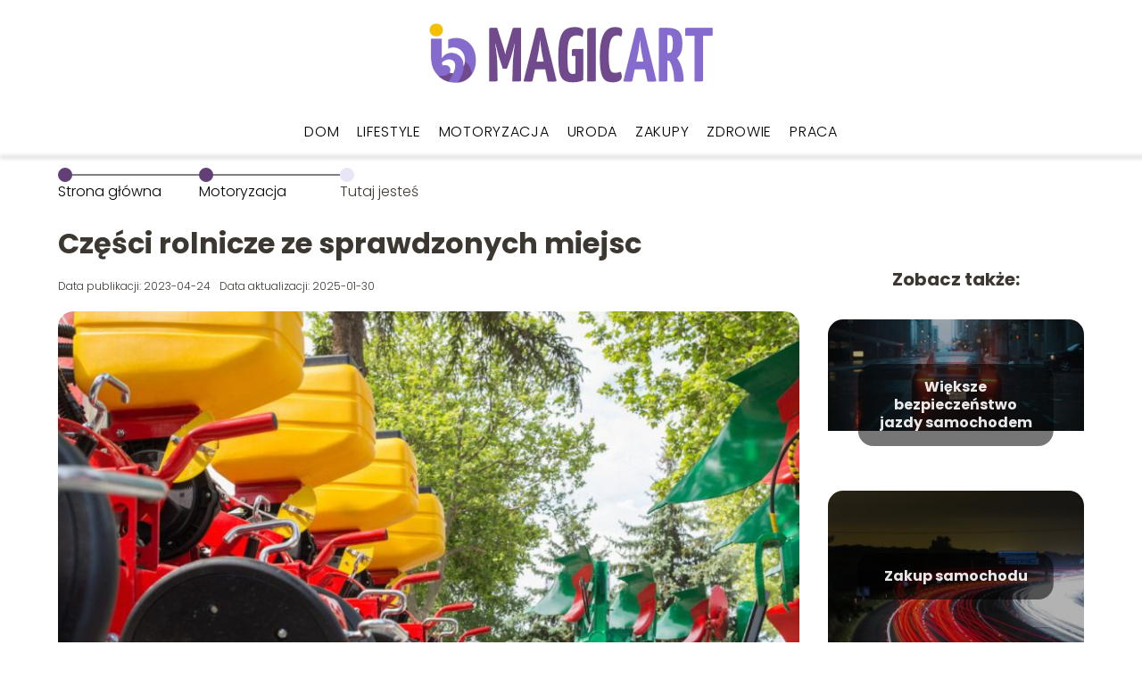

--- FILE ---
content_type: text/html; charset=UTF-8
request_url: https://www.magicart.pl/czesci-rolnicze-ze-sprawdzonych-miejsc/
body_size: 8105
content:
<!DOCTYPE html>
<html lang="pl-PL">
<head>
    <title>Części rolnicze ze sprawdzonych miejsc</title>
        <meta charset="UTF-8" />
    <meta name="viewport" content="width=device-width, initial-scale=1" />
    <meta name="description" content="W dzisiejszych czasach, z uwagi na rozwijającą się technologię, rolnicy mają dostęp do coraz większej liczby narzędzi i maszyn rolniczych, które pomagają im w codziennej pracy.">
    <link rel="preconnect" href="https://fonts.googleapis.com">
<link rel="preconnect" href="https://fonts.gstatic.com" crossorigin>
<link href="https://fonts.googleapis.com/css2?family=Poppins:ital,wght@0,100;0,200;0,300;0,400;0,500;0,600;0,700;0,800;0,900;1,100;1,200;1,300;1,400;1,500;1,600;1,700;1,800;1,900&family=Raleway:ital,wght@0,100..900;1,100..900&display=swap" rel="stylesheet">
    <style>:root{--dark-filter-image: brightness(70%);--primary-color: #8367C2;--secondary-color: #624076;--tertiary-color: #EAE5F6;--quaternary-color: #757575CC;--image-radius: 17px;--background-radius: 17px;--btn-radius: 17px;--font-size-small: 12px;--font-size-medium: 16px;--font-size-big: 20px;--font-size-XXL: 32px;--font-color-1: #FFFFFF;--font-color-2: #000000;--font-color-3: #FFFFFF;--dark-background: rgba(0, 0, 0, 0.5);--font-family: 'Poppins', sans-serif;}</style>    <meta name='robots' content='max-image-preview:large' />
<meta name="author" content="redakcja-magicart-pl">
<meta name="article:published_time" content="2023-04-24T07:56:56+02:00">
<meta name="article:modified_time" content="2025-01-30T19:26:18+01:00">
<link rel='dns-prefetch' href='//s.w.org' />
<script type="text/javascript">
window._wpemojiSettings = {"baseUrl":"https:\/\/s.w.org\/images\/core\/emoji\/14.0.0\/72x72\/","ext":".png","svgUrl":"https:\/\/s.w.org\/images\/core\/emoji\/14.0.0\/svg\/","svgExt":".svg","source":{"concatemoji":"https:\/\/www.magicart.pl\/wp-includes\/js\/wp-emoji-release.min.js?ver=6.0.6"}};
/*! This file is auto-generated */
!function(e,a,t){var n,r,o,i=a.createElement("canvas"),p=i.getContext&&i.getContext("2d");function s(e,t){var a=String.fromCharCode,e=(p.clearRect(0,0,i.width,i.height),p.fillText(a.apply(this,e),0,0),i.toDataURL());return p.clearRect(0,0,i.width,i.height),p.fillText(a.apply(this,t),0,0),e===i.toDataURL()}function c(e){var t=a.createElement("script");t.src=e,t.defer=t.type="text/javascript",a.getElementsByTagName("head")[0].appendChild(t)}for(o=Array("flag","emoji"),t.supports={everything:!0,everythingExceptFlag:!0},r=0;r<o.length;r++)t.supports[o[r]]=function(e){if(!p||!p.fillText)return!1;switch(p.textBaseline="top",p.font="600 32px Arial",e){case"flag":return s([127987,65039,8205,9895,65039],[127987,65039,8203,9895,65039])?!1:!s([55356,56826,55356,56819],[55356,56826,8203,55356,56819])&&!s([55356,57332,56128,56423,56128,56418,56128,56421,56128,56430,56128,56423,56128,56447],[55356,57332,8203,56128,56423,8203,56128,56418,8203,56128,56421,8203,56128,56430,8203,56128,56423,8203,56128,56447]);case"emoji":return!s([129777,127995,8205,129778,127999],[129777,127995,8203,129778,127999])}return!1}(o[r]),t.supports.everything=t.supports.everything&&t.supports[o[r]],"flag"!==o[r]&&(t.supports.everythingExceptFlag=t.supports.everythingExceptFlag&&t.supports[o[r]]);t.supports.everythingExceptFlag=t.supports.everythingExceptFlag&&!t.supports.flag,t.DOMReady=!1,t.readyCallback=function(){t.DOMReady=!0},t.supports.everything||(n=function(){t.readyCallback()},a.addEventListener?(a.addEventListener("DOMContentLoaded",n,!1),e.addEventListener("load",n,!1)):(e.attachEvent("onload",n),a.attachEvent("onreadystatechange",function(){"complete"===a.readyState&&t.readyCallback()})),(e=t.source||{}).concatemoji?c(e.concatemoji):e.wpemoji&&e.twemoji&&(c(e.twemoji),c(e.wpemoji)))}(window,document,window._wpemojiSettings);
</script>
<style type="text/css">
img.wp-smiley,
img.emoji {
	display: inline !important;
	border: none !important;
	box-shadow: none !important;
	height: 1em !important;
	width: 1em !important;
	margin: 0 0.07em !important;
	vertical-align: -0.1em !important;
	background: none !important;
	padding: 0 !important;
}
</style>
	<link rel='stylesheet' id='wp-block-library-css'  href='https://www.magicart.pl/wp-includes/css/dist/block-library/style.min.css?ver=6.0.6' type='text/css' media='all' />
<style id='global-styles-inline-css' type='text/css'>
body{--wp--preset--color--black: #000000;--wp--preset--color--cyan-bluish-gray: #abb8c3;--wp--preset--color--white: #ffffff;--wp--preset--color--pale-pink: #f78da7;--wp--preset--color--vivid-red: #cf2e2e;--wp--preset--color--luminous-vivid-orange: #ff6900;--wp--preset--color--luminous-vivid-amber: #fcb900;--wp--preset--color--light-green-cyan: #7bdcb5;--wp--preset--color--vivid-green-cyan: #00d084;--wp--preset--color--pale-cyan-blue: #8ed1fc;--wp--preset--color--vivid-cyan-blue: #0693e3;--wp--preset--color--vivid-purple: #9b51e0;--wp--preset--gradient--vivid-cyan-blue-to-vivid-purple: linear-gradient(135deg,rgba(6,147,227,1) 0%,rgb(155,81,224) 100%);--wp--preset--gradient--light-green-cyan-to-vivid-green-cyan: linear-gradient(135deg,rgb(122,220,180) 0%,rgb(0,208,130) 100%);--wp--preset--gradient--luminous-vivid-amber-to-luminous-vivid-orange: linear-gradient(135deg,rgba(252,185,0,1) 0%,rgba(255,105,0,1) 100%);--wp--preset--gradient--luminous-vivid-orange-to-vivid-red: linear-gradient(135deg,rgba(255,105,0,1) 0%,rgb(207,46,46) 100%);--wp--preset--gradient--very-light-gray-to-cyan-bluish-gray: linear-gradient(135deg,rgb(238,238,238) 0%,rgb(169,184,195) 100%);--wp--preset--gradient--cool-to-warm-spectrum: linear-gradient(135deg,rgb(74,234,220) 0%,rgb(151,120,209) 20%,rgb(207,42,186) 40%,rgb(238,44,130) 60%,rgb(251,105,98) 80%,rgb(254,248,76) 100%);--wp--preset--gradient--blush-light-purple: linear-gradient(135deg,rgb(255,206,236) 0%,rgb(152,150,240) 100%);--wp--preset--gradient--blush-bordeaux: linear-gradient(135deg,rgb(254,205,165) 0%,rgb(254,45,45) 50%,rgb(107,0,62) 100%);--wp--preset--gradient--luminous-dusk: linear-gradient(135deg,rgb(255,203,112) 0%,rgb(199,81,192) 50%,rgb(65,88,208) 100%);--wp--preset--gradient--pale-ocean: linear-gradient(135deg,rgb(255,245,203) 0%,rgb(182,227,212) 50%,rgb(51,167,181) 100%);--wp--preset--gradient--electric-grass: linear-gradient(135deg,rgb(202,248,128) 0%,rgb(113,206,126) 100%);--wp--preset--gradient--midnight: linear-gradient(135deg,rgb(2,3,129) 0%,rgb(40,116,252) 100%);--wp--preset--duotone--dark-grayscale: url('#wp-duotone-dark-grayscale');--wp--preset--duotone--grayscale: url('#wp-duotone-grayscale');--wp--preset--duotone--purple-yellow: url('#wp-duotone-purple-yellow');--wp--preset--duotone--blue-red: url('#wp-duotone-blue-red');--wp--preset--duotone--midnight: url('#wp-duotone-midnight');--wp--preset--duotone--magenta-yellow: url('#wp-duotone-magenta-yellow');--wp--preset--duotone--purple-green: url('#wp-duotone-purple-green');--wp--preset--duotone--blue-orange: url('#wp-duotone-blue-orange');--wp--preset--font-size--small: 13px;--wp--preset--font-size--medium: 20px;--wp--preset--font-size--large: 36px;--wp--preset--font-size--x-large: 42px;}.has-black-color{color: var(--wp--preset--color--black) !important;}.has-cyan-bluish-gray-color{color: var(--wp--preset--color--cyan-bluish-gray) !important;}.has-white-color{color: var(--wp--preset--color--white) !important;}.has-pale-pink-color{color: var(--wp--preset--color--pale-pink) !important;}.has-vivid-red-color{color: var(--wp--preset--color--vivid-red) !important;}.has-luminous-vivid-orange-color{color: var(--wp--preset--color--luminous-vivid-orange) !important;}.has-luminous-vivid-amber-color{color: var(--wp--preset--color--luminous-vivid-amber) !important;}.has-light-green-cyan-color{color: var(--wp--preset--color--light-green-cyan) !important;}.has-vivid-green-cyan-color{color: var(--wp--preset--color--vivid-green-cyan) !important;}.has-pale-cyan-blue-color{color: var(--wp--preset--color--pale-cyan-blue) !important;}.has-vivid-cyan-blue-color{color: var(--wp--preset--color--vivid-cyan-blue) !important;}.has-vivid-purple-color{color: var(--wp--preset--color--vivid-purple) !important;}.has-black-background-color{background-color: var(--wp--preset--color--black) !important;}.has-cyan-bluish-gray-background-color{background-color: var(--wp--preset--color--cyan-bluish-gray) !important;}.has-white-background-color{background-color: var(--wp--preset--color--white) !important;}.has-pale-pink-background-color{background-color: var(--wp--preset--color--pale-pink) !important;}.has-vivid-red-background-color{background-color: var(--wp--preset--color--vivid-red) !important;}.has-luminous-vivid-orange-background-color{background-color: var(--wp--preset--color--luminous-vivid-orange) !important;}.has-luminous-vivid-amber-background-color{background-color: var(--wp--preset--color--luminous-vivid-amber) !important;}.has-light-green-cyan-background-color{background-color: var(--wp--preset--color--light-green-cyan) !important;}.has-vivid-green-cyan-background-color{background-color: var(--wp--preset--color--vivid-green-cyan) !important;}.has-pale-cyan-blue-background-color{background-color: var(--wp--preset--color--pale-cyan-blue) !important;}.has-vivid-cyan-blue-background-color{background-color: var(--wp--preset--color--vivid-cyan-blue) !important;}.has-vivid-purple-background-color{background-color: var(--wp--preset--color--vivid-purple) !important;}.has-black-border-color{border-color: var(--wp--preset--color--black) !important;}.has-cyan-bluish-gray-border-color{border-color: var(--wp--preset--color--cyan-bluish-gray) !important;}.has-white-border-color{border-color: var(--wp--preset--color--white) !important;}.has-pale-pink-border-color{border-color: var(--wp--preset--color--pale-pink) !important;}.has-vivid-red-border-color{border-color: var(--wp--preset--color--vivid-red) !important;}.has-luminous-vivid-orange-border-color{border-color: var(--wp--preset--color--luminous-vivid-orange) !important;}.has-luminous-vivid-amber-border-color{border-color: var(--wp--preset--color--luminous-vivid-amber) !important;}.has-light-green-cyan-border-color{border-color: var(--wp--preset--color--light-green-cyan) !important;}.has-vivid-green-cyan-border-color{border-color: var(--wp--preset--color--vivid-green-cyan) !important;}.has-pale-cyan-blue-border-color{border-color: var(--wp--preset--color--pale-cyan-blue) !important;}.has-vivid-cyan-blue-border-color{border-color: var(--wp--preset--color--vivid-cyan-blue) !important;}.has-vivid-purple-border-color{border-color: var(--wp--preset--color--vivid-purple) !important;}.has-vivid-cyan-blue-to-vivid-purple-gradient-background{background: var(--wp--preset--gradient--vivid-cyan-blue-to-vivid-purple) !important;}.has-light-green-cyan-to-vivid-green-cyan-gradient-background{background: var(--wp--preset--gradient--light-green-cyan-to-vivid-green-cyan) !important;}.has-luminous-vivid-amber-to-luminous-vivid-orange-gradient-background{background: var(--wp--preset--gradient--luminous-vivid-amber-to-luminous-vivid-orange) !important;}.has-luminous-vivid-orange-to-vivid-red-gradient-background{background: var(--wp--preset--gradient--luminous-vivid-orange-to-vivid-red) !important;}.has-very-light-gray-to-cyan-bluish-gray-gradient-background{background: var(--wp--preset--gradient--very-light-gray-to-cyan-bluish-gray) !important;}.has-cool-to-warm-spectrum-gradient-background{background: var(--wp--preset--gradient--cool-to-warm-spectrum) !important;}.has-blush-light-purple-gradient-background{background: var(--wp--preset--gradient--blush-light-purple) !important;}.has-blush-bordeaux-gradient-background{background: var(--wp--preset--gradient--blush-bordeaux) !important;}.has-luminous-dusk-gradient-background{background: var(--wp--preset--gradient--luminous-dusk) !important;}.has-pale-ocean-gradient-background{background: var(--wp--preset--gradient--pale-ocean) !important;}.has-electric-grass-gradient-background{background: var(--wp--preset--gradient--electric-grass) !important;}.has-midnight-gradient-background{background: var(--wp--preset--gradient--midnight) !important;}.has-small-font-size{font-size: var(--wp--preset--font-size--small) !important;}.has-medium-font-size{font-size: var(--wp--preset--font-size--medium) !important;}.has-large-font-size{font-size: var(--wp--preset--font-size--large) !important;}.has-x-large-font-size{font-size: var(--wp--preset--font-size--x-large) !important;}
</style>
<link rel='stylesheet' id='tp_theme_maker_style-css'  href='https://www.magicart.pl/wp-content/themes/tp-wordpress-theme/assets/css/styles.css?ver=6.0.6' type='text/css' media='all' />
<script type='text/javascript' src='https://www.magicart.pl/wp-content/themes/tp-wordpress-theme/assets/js/scripts.js?ver=0.1.1' id='tp_theme_maker_style-js'></script>
<link rel="https://api.w.org/" href="https://www.magicart.pl/wp-json/" /><link rel="alternate" type="application/json" href="https://www.magicart.pl/wp-json/wp/v2/posts/253" /><link rel="EditURI" type="application/rsd+xml" title="RSD" href="https://www.magicart.pl/xmlrpc.php?rsd" />
<link rel="wlwmanifest" type="application/wlwmanifest+xml" href="https://www.magicart.pl/wp-includes/wlwmanifest.xml" /> 
<meta name="generator" content="WordPress 6.0.6" />
<link rel="canonical" href="https://www.magicart.pl/czesci-rolnicze-ze-sprawdzonych-miejsc/" />
<link rel='shortlink' href='https://www.magicart.pl/?p=253' />
<link rel="alternate" type="application/json+oembed" href="https://www.magicart.pl/wp-json/oembed/1.0/embed?url=https%3A%2F%2Fwww.magicart.pl%2Fczesci-rolnicze-ze-sprawdzonych-miejsc%2F" />
<link rel="alternate" type="text/xml+oembed" href="https://www.magicart.pl/wp-json/oembed/1.0/embed?url=https%3A%2F%2Fwww.magicart.pl%2Fczesci-rolnicze-ze-sprawdzonych-miejsc%2F&#038;format=xml" />
<link rel="icon" href="https://www.magicart.pl/wp-content/uploads/2021/09/favi-magicart-150x150.png" sizes="32x32" />
<link rel="icon" href="https://www.magicart.pl/wp-content/uploads/2021/09/favi-magicart.png" sizes="192x192" />
<link rel="apple-touch-icon" href="https://www.magicart.pl/wp-content/uploads/2021/09/favi-magicart.png" />
<meta name="msapplication-TileImage" content="https://www.magicart.pl/wp-content/uploads/2021/09/favi-magicart.png" />
</head>
<body>

<div data-ad-ignore="true" class="header2">

    <a class="header2__logo" href="https://www.magicart.pl">
        <img  src="https://www.magicart.pl/wp-content/uploads/2021/09/logo-magicart.png" data-src="https://www.magicart.pl/wp-content/uploads/2021/09/logo-magicart.png" alt="Logo magicart.pl">
    </a>

    <div class="menu-nav hidden">
        <svg class="menu-button arrow-down">
            <use xlink:href="https://www.magicart.pl/wp-content/themes/tp-wordpress-theme/assets/img/sprite.svg#icon-chevron-small-right"></use>
        </svg>

        <ul class="menu-nav-list hidden"><li id="menu-item-75" class="menu-item menu-item-type-taxonomy menu-item-object-category menu-item-75 header2__menu--el"><a href="https://www.magicart.pl/category/dom/">Dom</a></li>
<li id="menu-item-76" class="menu-item menu-item-type-taxonomy menu-item-object-category menu-item-76 header2__menu--el"><a href="https://www.magicart.pl/category/lifestyle/">Lifestyle</a></li>
<li id="menu-item-77" class="menu-item menu-item-type-taxonomy menu-item-object-category current-post-ancestor current-menu-parent current-post-parent menu-item-77 header2__menu--el"><a href="https://www.magicart.pl/category/motoryzacja/">Motoryzacja</a></li>
<li id="menu-item-78" class="menu-item menu-item-type-taxonomy menu-item-object-category menu-item-78 header2__menu--el"><a href="https://www.magicart.pl/category/uroda/">Uroda</a></li>
<li id="menu-item-79" class="menu-item menu-item-type-taxonomy menu-item-object-category menu-item-79 header2__menu--el"><a href="https://www.magicart.pl/category/zakupy/">Zakupy</a></li>
<li id="menu-item-80" class="menu-item menu-item-type-taxonomy menu-item-object-category menu-item-80 header2__menu--el"><a href="https://www.magicart.pl/category/zdrowie/">Zdrowie</a></li>
<li id="menu-item-86" class="menu-item menu-item-type-taxonomy menu-item-object-category menu-item-86 header2__menu--el"><a href="https://www.magicart.pl/category/praca/">Praca</a></li>
</ul>    </div>
    <div class="header2__menu styleB"><ul class="header2__menu--list"><li class="menu-item menu-item-type-taxonomy menu-item-object-category menu-item-75 header2__menu--el"><a href="https://www.magicart.pl/category/dom/">Dom</a></li>
<li class="menu-item menu-item-type-taxonomy menu-item-object-category menu-item-76 header2__menu--el"><a href="https://www.magicart.pl/category/lifestyle/">Lifestyle</a></li>
<li class="menu-item menu-item-type-taxonomy menu-item-object-category current-post-ancestor current-menu-parent current-post-parent menu-item-77 header2__menu--el"><a href="https://www.magicart.pl/category/motoryzacja/">Motoryzacja</a></li>
<li class="menu-item menu-item-type-taxonomy menu-item-object-category menu-item-78 header2__menu--el"><a href="https://www.magicart.pl/category/uroda/">Uroda</a></li>
<li class="menu-item menu-item-type-taxonomy menu-item-object-category menu-item-79 header2__menu--el"><a href="https://www.magicart.pl/category/zakupy/">Zakupy</a></li>
<li class="menu-item menu-item-type-taxonomy menu-item-object-category menu-item-80 header2__menu--el"><a href="https://www.magicart.pl/category/zdrowie/">Zdrowie</a></li>
<li class="menu-item menu-item-type-taxonomy menu-item-object-category menu-item-86 header2__menu--el"><a href="https://www.magicart.pl/category/praca/">Praca</a></li>
</ul></div>
</div>

<main class="main-a1">
    <section class="article-a1 component">

		                <section style="line-height: 1.5" class="article-a1__dots">
                    <div class="article-a1__dots--dot">
                    <span class="article-a1__dots--title"><a
                                href="https://www.magicart.pl">Strona główna</a></span>
                    </div>
                    <div class="article-a1__dots--dot">
                <span class="article-a1__dots--title"><a
                            href="https://www.magicart.pl/category/motoryzacja/">Motoryzacja</a> </span>
                    </div>
                    <div class="article-a1__dots--dot">
                        <span class="article-a1__dots--title">Tutaj jesteś</span>
                    </div>
                </section>
					
        <h1 class="article-a1__title">Części rolnicze ze sprawdzonych miejsc</h1>
        <div class="articleDate">
            <span class="article-a1__date">Data publikacji: 2023-04-24</span>
		                    <span style="margin-bottom: 0" class="article-a1__date">Data aktualizacji: 2025-01-30 </span>
		            </div>

        <span class="article-a1__image-wrapper">
        <picture>
            <source media="(max-width: 799px)"
                    srcset="https://www.magicart.pl/wp-content/uploads/2023/04/rolnicze-czesci-300x200.jpg"/>
            <source media="(min-width: 800px)"
                    srcset="https://www.magicart.pl/wp-content/uploads/2023/04/rolnicze-czesci-1024x683.jpg"/>
        <img class="article-a1__image lazy-img horizontal-a1"
             src="https://www.magicart.pl/wp-content/uploads/2023/04/rolnicze-czesci-300x200.jpg"
             data-src="https://www.magicart.pl/wp-content/uploads/2023/04/rolnicze-czesci-1024x683.jpg"
             alt="Części rolnicze">
        </picture>
        </span>
        <article id="article" class="article-a1__text">
			<p>W dzisiejszych czasach, z uwagi na rozwijającą się technologię, rolnicy mają dostęp do coraz większej liczby narzędzi i maszyn rolniczych, które pomagają im w codziennej pracy. Jednym z ważnych elementów, które wpływają na efektywność pracy rolników, są części rolnicze. Dlatego coraz więcej rolników decyduje się na zakup części online w polskich sklepach rolniczych.</p>
<!-- /wp:paragraph -->

<!-- wp:paragraph -->
<p>Części rolnicze są niezbędne do prawidłowego działania maszyn rolniczych, takich jak kombajny, ciągniki czy siewniki. Dlatego, aby zapewnić sobie maksymalną wydajność w pracy, należy zadbać o regularne wymiany części, które są zużyte lub uszkodzone. W tym celu, rolnicy mogą korzystać z oferty sklepów rolniczych, które oferują szeroki wybór części rolniczych online.</p>
<!-- /wp:paragraph -->

<!-- wp:heading -->
<h2>Części rolnicze online &#8211; wygodne i opłacalne rozwiązanie dla rolników</h2>
<!-- /wp:heading -->

<!-- wp:paragraph -->
<p>Sklepy rolnicze online oferują wiele rodzajów części rolniczych, takich jak filtry, klocki hamulcowe, tarcze hamulcowe, łożyska, paski klinowe i wiele innych. Dzięki temu rolnicy mają dostęp do części oryginalnych, jak i zamienników, które są równie dobre jakościowo, ale tańsze w zakupie.</p>
<!-- /wp:paragraph -->

<!-- wp:paragraph -->
<p>W sklepach rolniczych online, rolnicy mogą znaleźć wiele renomowanych marek, takich jak John Deere, Massey Ferguson czy New Holland. Ponadto, sklepy te oferują części dedykowane różnym rodzajom maszyn rolniczych, takich jak ciągniki, kombajny czy siewniki. Dzięki temu rolnicy mogą znaleźć części dokładnie pasujące do swojego sprzętu. Jednym z liderów na rynku jest <a href="https://sklep-rolnicze.eu/" target="_blank" rel="noreferrer noopener">sklep-rolnicze.eu</a>.</p>
<!-- /wp:paragraph -->

<!-- wp:heading -->
<h2>Najlepsze marki części rolniczych &#8211; które warto wybierać?</h2>
<!-- /wp:heading -->

<!-- wp:paragraph -->
<p>Wybór odpowiednich części rolniczych ma ogromny wpływ na efektywność pracy rolników. Dlatego warto zwrócić uwagę na marki, które oferują części wysokiej jakości i są cenione przez rolników na całym świecie.</p>
<!-- /wp:paragraph -->

<!-- wp:paragraph -->
<p>Jedną z najbardziej znanych i cenionych marek w branży rolniczej jest John Deere. Firma ta oferuje szeroki wybór części do maszyn rolniczych, takich jak filtry, tarcze hamulcowe, łożyska, klocki hamulcowe i wiele innych. Części John Deere są oryginalne i zapewniają maksymalną wydajność pracy maszyn rolniczych.</p>
<!-- /wp:paragraph -->

<!-- wp:paragraph -->
<p>Kolejną znaną marką w branży rolniczej jest Massey Ferguson. Firma ta oferuje części dedykowane do różnych typów maszyn rolniczych, takich jak ciągniki, kombajny czy siewniki. Części Massey Ferguson są oryginalne lub zamienniki wysokiej jakości i są cenione przez rolników na całym świecie.</p>
<!-- /wp:paragraph -->

<!-- wp:paragraph -->
<p>Inną popularną marką w branży rolniczej jest New Holland. Firma ta oferuje części do różnych typów maszyn rolniczych, takich jak ciągniki, kombajny czy siewniki. Części New Holland są oryginalne lub zamienniki wysokiej jakości i są cenione przez rolników ze względu na ich niezawodność i trwałość.</p>
<!-- /wp:paragraph -->

<!-- wp:paragraph -->
<p>Oprócz tych marek, na rynku dostępnych jest wiele innych firm oferujących części rolnicze wysokiej jakości. Warto jednak wybierać te marki, które są cenione przez rolników i mają dobrą opinię w branży. Przed zakupem warto również sprawdzić, czy dana marka oferuje części dedykowane do naszego typu maszyny rolniczej.</p>
<!-- /wp:paragraph -->        </article>
        <div class="icon main"></div>
    </section>

    <aside  class="sidebar-a1 component">

        <span class="icon sidebar-a1"></span>
        <p class="sidebar-a1__title">Zobacz także:</p>
		    <div class="sidebar-a2__slide">
            <span class="sidebar-a2__image-wrapper">
                <a href="https://www.magicart.pl/wieksze-bezpieczenstwo-jazdy-samochodem/">
                     <picture>
                         <source media="(max-width: 799px)"
                                 srcset="https://www.magicart.pl/wp-content/uploads/2021/09/bd371b33-fe11-4338-977a-fa37d82485c4-150x150.jpg"/>
                        <source media="(min-width: 800px)"
                                srcset="https://www.magicart.pl/wp-content/uploads/2021/09/bd371b33-fe11-4338-977a-fa37d82485c4-300x130.jpg"/>
                    <img class="sidebar-a2__image lazy-img uw-sidebar-a2"
                         src=""
                         data-src="https://www.magicart.pl/wp-content/uploads/2021/09/bd371b33-fe11-4338-977a-fa37d82485c4-300x130.jpg"
                         alt="">
                    </picture>
                </a>

            </span>
        <p class="sidebar-a2__slide--title"><a href="https://www.magicart.pl/wieksze-bezpieczenstwo-jazdy-samochodem/">Większe bezpieczeństwo jazdy samochodem</a></p>
    </div>

    <div class="sidebar-a2__slide">
            <span class="sidebar-a2__image-wrapper">
                <a href="https://www.magicart.pl/zakup-samochodu/">
                     <picture>
                         <source media="(max-width: 799px)"
                                 srcset="https://www.magicart.pl/wp-content/uploads/2021/09/4d679b15-9cda-4783-a804-057b0fefdada-150x150.jpg"/>
                        <source media="(min-width: 800px)"
                                srcset="https://www.magicart.pl/wp-content/uploads/2021/09/4d679b15-9cda-4783-a804-057b0fefdada-300x200.jpg"/>
                    <img class="sidebar-a2__image lazy-img horizontal-sidebar-a2"
                         src=""
                         data-src="https://www.magicart.pl/wp-content/uploads/2021/09/4d679b15-9cda-4783-a804-057b0fefdada-300x200.jpg"
                         alt="">
                    </picture>
                </a>

            </span>
        <p class="sidebar-a2__slide--title"><a href="https://www.magicart.pl/zakup-samochodu/">Zakup samochodu</a></p>
    </div>

    <div class="sidebar-a2__slide">
            <span class="sidebar-a2__image-wrapper">
                <a href="https://www.magicart.pl/jak-zabezpieczyc-lakier/">
                     <picture>
                         <source media="(max-width: 799px)"
                                 srcset="https://www.magicart.pl/wp-content/uploads/2021/09/834edf5d-ca97-4545-94f9-1539ab6af30b-150x150.jpg"/>
                        <source media="(min-width: 800px)"
                                srcset="https://www.magicart.pl/wp-content/uploads/2021/09/834edf5d-ca97-4545-94f9-1539ab6af30b-300x198.jpg"/>
                    <img class="sidebar-a2__image lazy-img horizontal-sidebar-a2"
                         src=""
                         data-src="https://www.magicart.pl/wp-content/uploads/2021/09/834edf5d-ca97-4545-94f9-1539ab6af30b-300x198.jpg"
                         alt="">
                    </picture>
                </a>

            </span>
        <p class="sidebar-a2__slide--title"><a href="https://www.magicart.pl/jak-zabezpieczyc-lakier/">Jak zabezpieczyć lakier?</a></p>
    </div>



    </aside>
</main>
<div class="author-2 component">
    <div class="grid-container">
        <div class="author-2__info">
            <p class="author-2__info--name">Redakcja magicart.pl</p>
            <p class="author-2__info--about">Zespół redakcyjny magicart.pl z pasją odkrywa świat domu, urody, zdrowia, pracy, motoryzacji i zakupów. Chcemy dzielić się naszą wiedzą, by nawet najbardziej złożone tematy stawały się dla Was proste i inspirujące. Razem sprawiamy, że codzienność jest łatwiejsza!</p>
        </div>
    </div>

    <svg class="icon author-2">
        <use xlink:href="https://www.magicart.pl/wp-content/themes/tp-wordpress-theme/assets/img/sprite.svg#icon-arrow-3-left"></use>
    </svg>
</div>


<section class="suggestions-a1 component">
    <span class="suggestions-a1 icon"></span>
    <p class="suggestions-a1__title">Może Cię również zainteresować</p>
    <div class="suggestions-a1__container">
		            <div class="suggestions-a1__slide">
        <span class="suggestions-a1__wrapper">
            <a href="https://www.magicart.pl/dlaczego-warto-kupowac-alkohol-z-hurtowni-alkoholi/">
                <img class="suggestions-a1__image lazy-img horizontal-suggestions-a1"
                     src=""
                     data-src="https://images.magicart.pl/2025/04/b21358a5-2805-4697-af6c-2519af94634b-300x200.webp"
                     alt="Części rolnicze">
            </a>

        </span>
                <div class="suggestions-a1__description">
                    <p class="suggestions-a1__description--title">
                        <a href="https://www.magicart.pl/dlaczego-warto-kupowac-alkohol-z-hurtowni-alkoholi/">Dlaczego warto kupować alkohol z hurtowni alkoholi?</a>
                    </p>
                    <p class="suggestions-a1__description--date">2023-04-24</p>
                </div>

            </div>

		            <div class="suggestions-a1__slide">
        <span class="suggestions-a1__wrapper">
            <a href="https://www.magicart.pl/wypadanie-wlosow-przyczyny/">
                <img class="suggestions-a1__image lazy-img horizontal-suggestions-a1"
                     src=""
                     data-src="https://www.magicart.pl/wp-content/uploads/2021/09/f2386d27-817c-4aa3-8c29-28d20a04441b-300x194.jpg"
                     alt="Części rolnicze">
            </a>

        </span>
                <div class="suggestions-a1__description">
                    <p class="suggestions-a1__description--title">
                        <a href="https://www.magicart.pl/wypadanie-wlosow-przyczyny/">Wypadanie włosów przyczyny</a>
                    </p>
                    <p class="suggestions-a1__description--date">2023-04-24</p>
                </div>

            </div>

		    </div>


</section>


<div class="contactUs2">
    <div class="contactUs2__container">
        <p class="contactUs2__title">Potrzebujesz więcej informacji?</p>
        <button class="contactUs2__btn"><a rel="nofollow" href="/kontakt/">NAPISZ DO NAS</a></button>
    </div>

</div>
<footer>
	
    <div class="footer">
        <div class="footer__container--logo">
            <a class="footer__logo" href="https://www.magicart.pl">
                <img src="https://www.magicart.pl/wp-content/uploads/2021/09/logo-magicart.png" data-src="https://www.magicart.pl/wp-content/uploads/2021/09/logo-magicart.png"
                     alt="Logo magicart.pl">
            </a>
            <p class="footer__logo--description">Magic Art to strona internetowa pełna inspirujących i praktycznych treści z kategorii dom, lifestyle, motoryzacja, uroda, zakupy, zdrowie i praca. Znajdziesz tu kreatywne pomysły na aranżacje wnętrz, artykuły o stylu życia, nowinki motoryzacyjne, trendy w urodzie, porady zakupowe, informacje o zdrowym stylu życia oraz wskazówki dotyczące kariery i rozwoju zawodowego.</p>
			<a class='footer__userLink' href='/author/redakcja-magicart-pl/'>Redakcja</a> <a rel = ”nofollow” class='footer__userLink' href='/kontakt/'>Kontakt</a>         </div>
        <div class="footer__category">
            <ul class="footer__category--list">
				
                    <p class="footer__category--title">Kategorie:</p>
					                        <li class="footer__category--list--item">
                            <a href="https://www.magicart.pl/category/dom/">
								Dom</a>
                        </li>
					                        <li class="footer__category--list--item">
                            <a href="https://www.magicart.pl/category/lifestyle/">
								Lifestyle</a>
                        </li>
					                        <li class="footer__category--list--item">
                            <a href="https://www.magicart.pl/category/motoryzacja/">
								Motoryzacja</a>
                        </li>
					                        <li class="footer__category--list--item">
                            <a href="https://www.magicart.pl/category/praca/">
								Praca</a>
                        </li>
					                        <li class="footer__category--list--item">
                            <a href="https://www.magicart.pl/category/uroda/">
								Uroda</a>
                        </li>
					                        <li class="footer__category--list--item">
                            <a href="https://www.magicart.pl/category/zakupy/">
								Zakupy</a>
                        </li>
					                        <li class="footer__category--list--item">
                            <a href="https://www.magicart.pl/category/zdrowie/">
								Zdrowie</a>
                        </li>
					
            </ul>
        </div>
        <div class="footer__latest">
			
                <p class="footer__latest--title">Polecane:</p>
                <ul class="footer__latest--list">
					                        <li class="footer__latest--list--item">
                            <a href="https://www.magicart.pl/jak-wyszczuplic-twarz-miniporadnik/">Jak wyszczuplić twarz? – miniporadnik</a>
                        </li>
					                        <li class="footer__latest--list--item">
                            <a href="https://www.magicart.pl/jak-nalozyc-botoks-na-wlosy-w-domu/">Jak nałożyć botoks na włosy w domu?</a>
                        </li>
					                        <li class="footer__latest--list--item">
                            <a href="https://www.magicart.pl/zelatyna-na-wlosy-jak-dziala-i-jakie-daje-efekty/">Żelatyna na włosy – jak działa i jakie daje efekty?</a>
                        </li>
					                </ul>
			        </div>
    </div>

	<div class="privacy-nav"><ul class="privacy-nav-list"><li id="menu-item-291" class="footerMenuItem menu-item menu-item-type-custom menu-item-object-custom menu-item-291 privacy-nav-el"><a rel="nofollow" href="https://www.magicart.pl/privacy-policy/">Polityka prywatności</a></li>
<li id="menu-item-309" class="footerMenuItem menu-item menu-item-type-custom menu-item-object-custom menu-item-309 privacy-nav-el"><a href="https://www.magicart.pl/mapa-serwisu/">Mapa serwisu</a></li>
<li id="menu-item-335" class="footerMenuItem menu-item menu-item-type-custom menu-item-object-custom menu-item-335 privacy-nav-el"><a rel="nofollow" href="https://www.magicart.pl/regulamin/">Regulamin</a></li>
</ul></div>
</footer>

<script type="application/ld+json">
{
    "@context": "http://schema.org",
    "@type": "Article",
    "headline": "Części rolnicze ze sprawdzonych miejsc",
    "datePublished": "2023-04-24T07:56:56+00:00",
    "dateModified": "2025-01-30T19:26:18+00:00",
    "mainEntityOfPage": {
        "@type": "WebPage",
        "@id": "https://www.magicart.pl/czesci-rolnicze-ze-sprawdzonych-miejsc/"
    },
    "author": {
        "@type": "Person",
        "name": "1",
        "url": "",
        "sameAs": []
    },
    "publisher": {
        "@type": "Organization",
        "name": "magicart.pl",
        "logo": {
            "@type": "ImageObject",
            "url": "https://www.magicart.pl/wp-content/uploads/2021/09/favi-magicart.png"
        }
    },
    "articleSection": "Motoryzacja",
    "image": {
        "@type": "ImageObject",
        "url": "https://www.magicart.pl/wp-content/uploads/2023/04/rolnicze-czesci-scaled.jpg",
        "width": 640,
        "height": 427
    },
    "description": ""
}
</script>



<script defer src="https://static.cloudflareinsights.com/beacon.min.js/vcd15cbe7772f49c399c6a5babf22c1241717689176015" integrity="sha512-ZpsOmlRQV6y907TI0dKBHq9Md29nnaEIPlkf84rnaERnq6zvWvPUqr2ft8M1aS28oN72PdrCzSjY4U6VaAw1EQ==" data-cf-beacon='{"version":"2024.11.0","token":"ecc0b8c3fe7748978fe8aeef31959d6f","r":1,"server_timing":{"name":{"cfCacheStatus":true,"cfEdge":true,"cfExtPri":true,"cfL4":true,"cfOrigin":true,"cfSpeedBrain":true},"location_startswith":null}}' crossorigin="anonymous"></script>
</body>
</html>